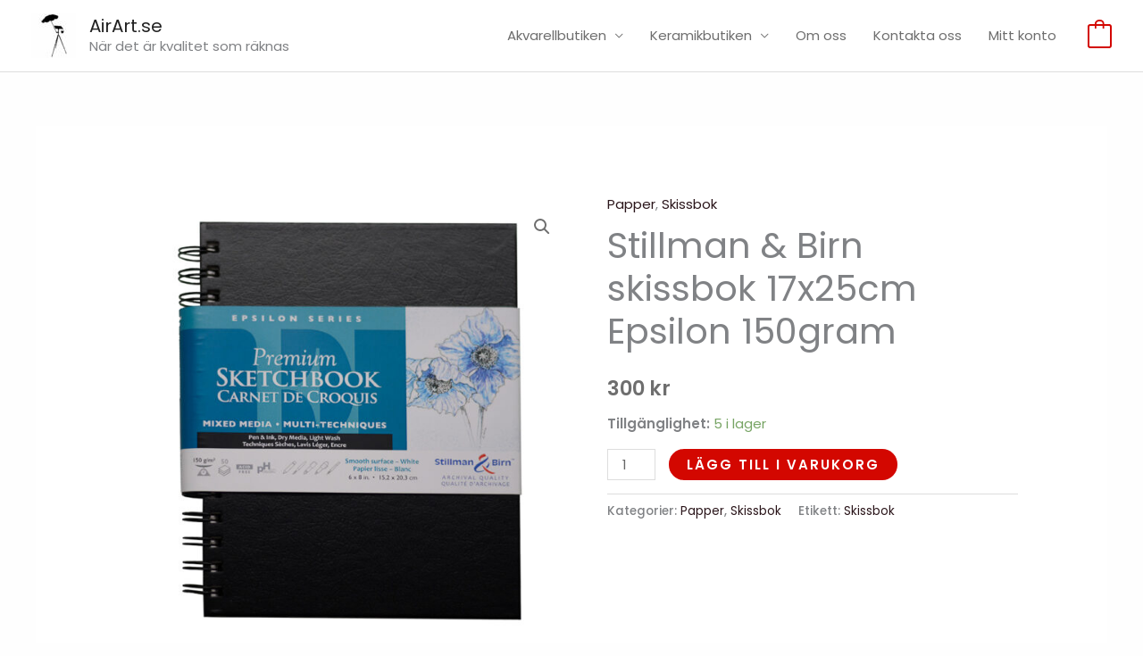

--- FILE ---
content_type: text/html; charset=utf-8
request_url: https://www.google.com/recaptcha/api2/anchor?ar=1&k=6LeWDdQUAAAAAOBXi24h_ca7x6ttzMzWcNyepqX4&co=aHR0cHM6Ly9haXJhcnQuc2U6NDQz&hl=en&v=PoyoqOPhxBO7pBk68S4YbpHZ&size=invisible&anchor-ms=20000&execute-ms=30000&cb=yqx151vjdi96
body_size: 48457
content:
<!DOCTYPE HTML><html dir="ltr" lang="en"><head><meta http-equiv="Content-Type" content="text/html; charset=UTF-8">
<meta http-equiv="X-UA-Compatible" content="IE=edge">
<title>reCAPTCHA</title>
<style type="text/css">
/* cyrillic-ext */
@font-face {
  font-family: 'Roboto';
  font-style: normal;
  font-weight: 400;
  font-stretch: 100%;
  src: url(//fonts.gstatic.com/s/roboto/v48/KFO7CnqEu92Fr1ME7kSn66aGLdTylUAMa3GUBHMdazTgWw.woff2) format('woff2');
  unicode-range: U+0460-052F, U+1C80-1C8A, U+20B4, U+2DE0-2DFF, U+A640-A69F, U+FE2E-FE2F;
}
/* cyrillic */
@font-face {
  font-family: 'Roboto';
  font-style: normal;
  font-weight: 400;
  font-stretch: 100%;
  src: url(//fonts.gstatic.com/s/roboto/v48/KFO7CnqEu92Fr1ME7kSn66aGLdTylUAMa3iUBHMdazTgWw.woff2) format('woff2');
  unicode-range: U+0301, U+0400-045F, U+0490-0491, U+04B0-04B1, U+2116;
}
/* greek-ext */
@font-face {
  font-family: 'Roboto';
  font-style: normal;
  font-weight: 400;
  font-stretch: 100%;
  src: url(//fonts.gstatic.com/s/roboto/v48/KFO7CnqEu92Fr1ME7kSn66aGLdTylUAMa3CUBHMdazTgWw.woff2) format('woff2');
  unicode-range: U+1F00-1FFF;
}
/* greek */
@font-face {
  font-family: 'Roboto';
  font-style: normal;
  font-weight: 400;
  font-stretch: 100%;
  src: url(//fonts.gstatic.com/s/roboto/v48/KFO7CnqEu92Fr1ME7kSn66aGLdTylUAMa3-UBHMdazTgWw.woff2) format('woff2');
  unicode-range: U+0370-0377, U+037A-037F, U+0384-038A, U+038C, U+038E-03A1, U+03A3-03FF;
}
/* math */
@font-face {
  font-family: 'Roboto';
  font-style: normal;
  font-weight: 400;
  font-stretch: 100%;
  src: url(//fonts.gstatic.com/s/roboto/v48/KFO7CnqEu92Fr1ME7kSn66aGLdTylUAMawCUBHMdazTgWw.woff2) format('woff2');
  unicode-range: U+0302-0303, U+0305, U+0307-0308, U+0310, U+0312, U+0315, U+031A, U+0326-0327, U+032C, U+032F-0330, U+0332-0333, U+0338, U+033A, U+0346, U+034D, U+0391-03A1, U+03A3-03A9, U+03B1-03C9, U+03D1, U+03D5-03D6, U+03F0-03F1, U+03F4-03F5, U+2016-2017, U+2034-2038, U+203C, U+2040, U+2043, U+2047, U+2050, U+2057, U+205F, U+2070-2071, U+2074-208E, U+2090-209C, U+20D0-20DC, U+20E1, U+20E5-20EF, U+2100-2112, U+2114-2115, U+2117-2121, U+2123-214F, U+2190, U+2192, U+2194-21AE, U+21B0-21E5, U+21F1-21F2, U+21F4-2211, U+2213-2214, U+2216-22FF, U+2308-230B, U+2310, U+2319, U+231C-2321, U+2336-237A, U+237C, U+2395, U+239B-23B7, U+23D0, U+23DC-23E1, U+2474-2475, U+25AF, U+25B3, U+25B7, U+25BD, U+25C1, U+25CA, U+25CC, U+25FB, U+266D-266F, U+27C0-27FF, U+2900-2AFF, U+2B0E-2B11, U+2B30-2B4C, U+2BFE, U+3030, U+FF5B, U+FF5D, U+1D400-1D7FF, U+1EE00-1EEFF;
}
/* symbols */
@font-face {
  font-family: 'Roboto';
  font-style: normal;
  font-weight: 400;
  font-stretch: 100%;
  src: url(//fonts.gstatic.com/s/roboto/v48/KFO7CnqEu92Fr1ME7kSn66aGLdTylUAMaxKUBHMdazTgWw.woff2) format('woff2');
  unicode-range: U+0001-000C, U+000E-001F, U+007F-009F, U+20DD-20E0, U+20E2-20E4, U+2150-218F, U+2190, U+2192, U+2194-2199, U+21AF, U+21E6-21F0, U+21F3, U+2218-2219, U+2299, U+22C4-22C6, U+2300-243F, U+2440-244A, U+2460-24FF, U+25A0-27BF, U+2800-28FF, U+2921-2922, U+2981, U+29BF, U+29EB, U+2B00-2BFF, U+4DC0-4DFF, U+FFF9-FFFB, U+10140-1018E, U+10190-1019C, U+101A0, U+101D0-101FD, U+102E0-102FB, U+10E60-10E7E, U+1D2C0-1D2D3, U+1D2E0-1D37F, U+1F000-1F0FF, U+1F100-1F1AD, U+1F1E6-1F1FF, U+1F30D-1F30F, U+1F315, U+1F31C, U+1F31E, U+1F320-1F32C, U+1F336, U+1F378, U+1F37D, U+1F382, U+1F393-1F39F, U+1F3A7-1F3A8, U+1F3AC-1F3AF, U+1F3C2, U+1F3C4-1F3C6, U+1F3CA-1F3CE, U+1F3D4-1F3E0, U+1F3ED, U+1F3F1-1F3F3, U+1F3F5-1F3F7, U+1F408, U+1F415, U+1F41F, U+1F426, U+1F43F, U+1F441-1F442, U+1F444, U+1F446-1F449, U+1F44C-1F44E, U+1F453, U+1F46A, U+1F47D, U+1F4A3, U+1F4B0, U+1F4B3, U+1F4B9, U+1F4BB, U+1F4BF, U+1F4C8-1F4CB, U+1F4D6, U+1F4DA, U+1F4DF, U+1F4E3-1F4E6, U+1F4EA-1F4ED, U+1F4F7, U+1F4F9-1F4FB, U+1F4FD-1F4FE, U+1F503, U+1F507-1F50B, U+1F50D, U+1F512-1F513, U+1F53E-1F54A, U+1F54F-1F5FA, U+1F610, U+1F650-1F67F, U+1F687, U+1F68D, U+1F691, U+1F694, U+1F698, U+1F6AD, U+1F6B2, U+1F6B9-1F6BA, U+1F6BC, U+1F6C6-1F6CF, U+1F6D3-1F6D7, U+1F6E0-1F6EA, U+1F6F0-1F6F3, U+1F6F7-1F6FC, U+1F700-1F7FF, U+1F800-1F80B, U+1F810-1F847, U+1F850-1F859, U+1F860-1F887, U+1F890-1F8AD, U+1F8B0-1F8BB, U+1F8C0-1F8C1, U+1F900-1F90B, U+1F93B, U+1F946, U+1F984, U+1F996, U+1F9E9, U+1FA00-1FA6F, U+1FA70-1FA7C, U+1FA80-1FA89, U+1FA8F-1FAC6, U+1FACE-1FADC, U+1FADF-1FAE9, U+1FAF0-1FAF8, U+1FB00-1FBFF;
}
/* vietnamese */
@font-face {
  font-family: 'Roboto';
  font-style: normal;
  font-weight: 400;
  font-stretch: 100%;
  src: url(//fonts.gstatic.com/s/roboto/v48/KFO7CnqEu92Fr1ME7kSn66aGLdTylUAMa3OUBHMdazTgWw.woff2) format('woff2');
  unicode-range: U+0102-0103, U+0110-0111, U+0128-0129, U+0168-0169, U+01A0-01A1, U+01AF-01B0, U+0300-0301, U+0303-0304, U+0308-0309, U+0323, U+0329, U+1EA0-1EF9, U+20AB;
}
/* latin-ext */
@font-face {
  font-family: 'Roboto';
  font-style: normal;
  font-weight: 400;
  font-stretch: 100%;
  src: url(//fonts.gstatic.com/s/roboto/v48/KFO7CnqEu92Fr1ME7kSn66aGLdTylUAMa3KUBHMdazTgWw.woff2) format('woff2');
  unicode-range: U+0100-02BA, U+02BD-02C5, U+02C7-02CC, U+02CE-02D7, U+02DD-02FF, U+0304, U+0308, U+0329, U+1D00-1DBF, U+1E00-1E9F, U+1EF2-1EFF, U+2020, U+20A0-20AB, U+20AD-20C0, U+2113, U+2C60-2C7F, U+A720-A7FF;
}
/* latin */
@font-face {
  font-family: 'Roboto';
  font-style: normal;
  font-weight: 400;
  font-stretch: 100%;
  src: url(//fonts.gstatic.com/s/roboto/v48/KFO7CnqEu92Fr1ME7kSn66aGLdTylUAMa3yUBHMdazQ.woff2) format('woff2');
  unicode-range: U+0000-00FF, U+0131, U+0152-0153, U+02BB-02BC, U+02C6, U+02DA, U+02DC, U+0304, U+0308, U+0329, U+2000-206F, U+20AC, U+2122, U+2191, U+2193, U+2212, U+2215, U+FEFF, U+FFFD;
}
/* cyrillic-ext */
@font-face {
  font-family: 'Roboto';
  font-style: normal;
  font-weight: 500;
  font-stretch: 100%;
  src: url(//fonts.gstatic.com/s/roboto/v48/KFO7CnqEu92Fr1ME7kSn66aGLdTylUAMa3GUBHMdazTgWw.woff2) format('woff2');
  unicode-range: U+0460-052F, U+1C80-1C8A, U+20B4, U+2DE0-2DFF, U+A640-A69F, U+FE2E-FE2F;
}
/* cyrillic */
@font-face {
  font-family: 'Roboto';
  font-style: normal;
  font-weight: 500;
  font-stretch: 100%;
  src: url(//fonts.gstatic.com/s/roboto/v48/KFO7CnqEu92Fr1ME7kSn66aGLdTylUAMa3iUBHMdazTgWw.woff2) format('woff2');
  unicode-range: U+0301, U+0400-045F, U+0490-0491, U+04B0-04B1, U+2116;
}
/* greek-ext */
@font-face {
  font-family: 'Roboto';
  font-style: normal;
  font-weight: 500;
  font-stretch: 100%;
  src: url(//fonts.gstatic.com/s/roboto/v48/KFO7CnqEu92Fr1ME7kSn66aGLdTylUAMa3CUBHMdazTgWw.woff2) format('woff2');
  unicode-range: U+1F00-1FFF;
}
/* greek */
@font-face {
  font-family: 'Roboto';
  font-style: normal;
  font-weight: 500;
  font-stretch: 100%;
  src: url(//fonts.gstatic.com/s/roboto/v48/KFO7CnqEu92Fr1ME7kSn66aGLdTylUAMa3-UBHMdazTgWw.woff2) format('woff2');
  unicode-range: U+0370-0377, U+037A-037F, U+0384-038A, U+038C, U+038E-03A1, U+03A3-03FF;
}
/* math */
@font-face {
  font-family: 'Roboto';
  font-style: normal;
  font-weight: 500;
  font-stretch: 100%;
  src: url(//fonts.gstatic.com/s/roboto/v48/KFO7CnqEu92Fr1ME7kSn66aGLdTylUAMawCUBHMdazTgWw.woff2) format('woff2');
  unicode-range: U+0302-0303, U+0305, U+0307-0308, U+0310, U+0312, U+0315, U+031A, U+0326-0327, U+032C, U+032F-0330, U+0332-0333, U+0338, U+033A, U+0346, U+034D, U+0391-03A1, U+03A3-03A9, U+03B1-03C9, U+03D1, U+03D5-03D6, U+03F0-03F1, U+03F4-03F5, U+2016-2017, U+2034-2038, U+203C, U+2040, U+2043, U+2047, U+2050, U+2057, U+205F, U+2070-2071, U+2074-208E, U+2090-209C, U+20D0-20DC, U+20E1, U+20E5-20EF, U+2100-2112, U+2114-2115, U+2117-2121, U+2123-214F, U+2190, U+2192, U+2194-21AE, U+21B0-21E5, U+21F1-21F2, U+21F4-2211, U+2213-2214, U+2216-22FF, U+2308-230B, U+2310, U+2319, U+231C-2321, U+2336-237A, U+237C, U+2395, U+239B-23B7, U+23D0, U+23DC-23E1, U+2474-2475, U+25AF, U+25B3, U+25B7, U+25BD, U+25C1, U+25CA, U+25CC, U+25FB, U+266D-266F, U+27C0-27FF, U+2900-2AFF, U+2B0E-2B11, U+2B30-2B4C, U+2BFE, U+3030, U+FF5B, U+FF5D, U+1D400-1D7FF, U+1EE00-1EEFF;
}
/* symbols */
@font-face {
  font-family: 'Roboto';
  font-style: normal;
  font-weight: 500;
  font-stretch: 100%;
  src: url(//fonts.gstatic.com/s/roboto/v48/KFO7CnqEu92Fr1ME7kSn66aGLdTylUAMaxKUBHMdazTgWw.woff2) format('woff2');
  unicode-range: U+0001-000C, U+000E-001F, U+007F-009F, U+20DD-20E0, U+20E2-20E4, U+2150-218F, U+2190, U+2192, U+2194-2199, U+21AF, U+21E6-21F0, U+21F3, U+2218-2219, U+2299, U+22C4-22C6, U+2300-243F, U+2440-244A, U+2460-24FF, U+25A0-27BF, U+2800-28FF, U+2921-2922, U+2981, U+29BF, U+29EB, U+2B00-2BFF, U+4DC0-4DFF, U+FFF9-FFFB, U+10140-1018E, U+10190-1019C, U+101A0, U+101D0-101FD, U+102E0-102FB, U+10E60-10E7E, U+1D2C0-1D2D3, U+1D2E0-1D37F, U+1F000-1F0FF, U+1F100-1F1AD, U+1F1E6-1F1FF, U+1F30D-1F30F, U+1F315, U+1F31C, U+1F31E, U+1F320-1F32C, U+1F336, U+1F378, U+1F37D, U+1F382, U+1F393-1F39F, U+1F3A7-1F3A8, U+1F3AC-1F3AF, U+1F3C2, U+1F3C4-1F3C6, U+1F3CA-1F3CE, U+1F3D4-1F3E0, U+1F3ED, U+1F3F1-1F3F3, U+1F3F5-1F3F7, U+1F408, U+1F415, U+1F41F, U+1F426, U+1F43F, U+1F441-1F442, U+1F444, U+1F446-1F449, U+1F44C-1F44E, U+1F453, U+1F46A, U+1F47D, U+1F4A3, U+1F4B0, U+1F4B3, U+1F4B9, U+1F4BB, U+1F4BF, U+1F4C8-1F4CB, U+1F4D6, U+1F4DA, U+1F4DF, U+1F4E3-1F4E6, U+1F4EA-1F4ED, U+1F4F7, U+1F4F9-1F4FB, U+1F4FD-1F4FE, U+1F503, U+1F507-1F50B, U+1F50D, U+1F512-1F513, U+1F53E-1F54A, U+1F54F-1F5FA, U+1F610, U+1F650-1F67F, U+1F687, U+1F68D, U+1F691, U+1F694, U+1F698, U+1F6AD, U+1F6B2, U+1F6B9-1F6BA, U+1F6BC, U+1F6C6-1F6CF, U+1F6D3-1F6D7, U+1F6E0-1F6EA, U+1F6F0-1F6F3, U+1F6F7-1F6FC, U+1F700-1F7FF, U+1F800-1F80B, U+1F810-1F847, U+1F850-1F859, U+1F860-1F887, U+1F890-1F8AD, U+1F8B0-1F8BB, U+1F8C0-1F8C1, U+1F900-1F90B, U+1F93B, U+1F946, U+1F984, U+1F996, U+1F9E9, U+1FA00-1FA6F, U+1FA70-1FA7C, U+1FA80-1FA89, U+1FA8F-1FAC6, U+1FACE-1FADC, U+1FADF-1FAE9, U+1FAF0-1FAF8, U+1FB00-1FBFF;
}
/* vietnamese */
@font-face {
  font-family: 'Roboto';
  font-style: normal;
  font-weight: 500;
  font-stretch: 100%;
  src: url(//fonts.gstatic.com/s/roboto/v48/KFO7CnqEu92Fr1ME7kSn66aGLdTylUAMa3OUBHMdazTgWw.woff2) format('woff2');
  unicode-range: U+0102-0103, U+0110-0111, U+0128-0129, U+0168-0169, U+01A0-01A1, U+01AF-01B0, U+0300-0301, U+0303-0304, U+0308-0309, U+0323, U+0329, U+1EA0-1EF9, U+20AB;
}
/* latin-ext */
@font-face {
  font-family: 'Roboto';
  font-style: normal;
  font-weight: 500;
  font-stretch: 100%;
  src: url(//fonts.gstatic.com/s/roboto/v48/KFO7CnqEu92Fr1ME7kSn66aGLdTylUAMa3KUBHMdazTgWw.woff2) format('woff2');
  unicode-range: U+0100-02BA, U+02BD-02C5, U+02C7-02CC, U+02CE-02D7, U+02DD-02FF, U+0304, U+0308, U+0329, U+1D00-1DBF, U+1E00-1E9F, U+1EF2-1EFF, U+2020, U+20A0-20AB, U+20AD-20C0, U+2113, U+2C60-2C7F, U+A720-A7FF;
}
/* latin */
@font-face {
  font-family: 'Roboto';
  font-style: normal;
  font-weight: 500;
  font-stretch: 100%;
  src: url(//fonts.gstatic.com/s/roboto/v48/KFO7CnqEu92Fr1ME7kSn66aGLdTylUAMa3yUBHMdazQ.woff2) format('woff2');
  unicode-range: U+0000-00FF, U+0131, U+0152-0153, U+02BB-02BC, U+02C6, U+02DA, U+02DC, U+0304, U+0308, U+0329, U+2000-206F, U+20AC, U+2122, U+2191, U+2193, U+2212, U+2215, U+FEFF, U+FFFD;
}
/* cyrillic-ext */
@font-face {
  font-family: 'Roboto';
  font-style: normal;
  font-weight: 900;
  font-stretch: 100%;
  src: url(//fonts.gstatic.com/s/roboto/v48/KFO7CnqEu92Fr1ME7kSn66aGLdTylUAMa3GUBHMdazTgWw.woff2) format('woff2');
  unicode-range: U+0460-052F, U+1C80-1C8A, U+20B4, U+2DE0-2DFF, U+A640-A69F, U+FE2E-FE2F;
}
/* cyrillic */
@font-face {
  font-family: 'Roboto';
  font-style: normal;
  font-weight: 900;
  font-stretch: 100%;
  src: url(//fonts.gstatic.com/s/roboto/v48/KFO7CnqEu92Fr1ME7kSn66aGLdTylUAMa3iUBHMdazTgWw.woff2) format('woff2');
  unicode-range: U+0301, U+0400-045F, U+0490-0491, U+04B0-04B1, U+2116;
}
/* greek-ext */
@font-face {
  font-family: 'Roboto';
  font-style: normal;
  font-weight: 900;
  font-stretch: 100%;
  src: url(//fonts.gstatic.com/s/roboto/v48/KFO7CnqEu92Fr1ME7kSn66aGLdTylUAMa3CUBHMdazTgWw.woff2) format('woff2');
  unicode-range: U+1F00-1FFF;
}
/* greek */
@font-face {
  font-family: 'Roboto';
  font-style: normal;
  font-weight: 900;
  font-stretch: 100%;
  src: url(//fonts.gstatic.com/s/roboto/v48/KFO7CnqEu92Fr1ME7kSn66aGLdTylUAMa3-UBHMdazTgWw.woff2) format('woff2');
  unicode-range: U+0370-0377, U+037A-037F, U+0384-038A, U+038C, U+038E-03A1, U+03A3-03FF;
}
/* math */
@font-face {
  font-family: 'Roboto';
  font-style: normal;
  font-weight: 900;
  font-stretch: 100%;
  src: url(//fonts.gstatic.com/s/roboto/v48/KFO7CnqEu92Fr1ME7kSn66aGLdTylUAMawCUBHMdazTgWw.woff2) format('woff2');
  unicode-range: U+0302-0303, U+0305, U+0307-0308, U+0310, U+0312, U+0315, U+031A, U+0326-0327, U+032C, U+032F-0330, U+0332-0333, U+0338, U+033A, U+0346, U+034D, U+0391-03A1, U+03A3-03A9, U+03B1-03C9, U+03D1, U+03D5-03D6, U+03F0-03F1, U+03F4-03F5, U+2016-2017, U+2034-2038, U+203C, U+2040, U+2043, U+2047, U+2050, U+2057, U+205F, U+2070-2071, U+2074-208E, U+2090-209C, U+20D0-20DC, U+20E1, U+20E5-20EF, U+2100-2112, U+2114-2115, U+2117-2121, U+2123-214F, U+2190, U+2192, U+2194-21AE, U+21B0-21E5, U+21F1-21F2, U+21F4-2211, U+2213-2214, U+2216-22FF, U+2308-230B, U+2310, U+2319, U+231C-2321, U+2336-237A, U+237C, U+2395, U+239B-23B7, U+23D0, U+23DC-23E1, U+2474-2475, U+25AF, U+25B3, U+25B7, U+25BD, U+25C1, U+25CA, U+25CC, U+25FB, U+266D-266F, U+27C0-27FF, U+2900-2AFF, U+2B0E-2B11, U+2B30-2B4C, U+2BFE, U+3030, U+FF5B, U+FF5D, U+1D400-1D7FF, U+1EE00-1EEFF;
}
/* symbols */
@font-face {
  font-family: 'Roboto';
  font-style: normal;
  font-weight: 900;
  font-stretch: 100%;
  src: url(//fonts.gstatic.com/s/roboto/v48/KFO7CnqEu92Fr1ME7kSn66aGLdTylUAMaxKUBHMdazTgWw.woff2) format('woff2');
  unicode-range: U+0001-000C, U+000E-001F, U+007F-009F, U+20DD-20E0, U+20E2-20E4, U+2150-218F, U+2190, U+2192, U+2194-2199, U+21AF, U+21E6-21F0, U+21F3, U+2218-2219, U+2299, U+22C4-22C6, U+2300-243F, U+2440-244A, U+2460-24FF, U+25A0-27BF, U+2800-28FF, U+2921-2922, U+2981, U+29BF, U+29EB, U+2B00-2BFF, U+4DC0-4DFF, U+FFF9-FFFB, U+10140-1018E, U+10190-1019C, U+101A0, U+101D0-101FD, U+102E0-102FB, U+10E60-10E7E, U+1D2C0-1D2D3, U+1D2E0-1D37F, U+1F000-1F0FF, U+1F100-1F1AD, U+1F1E6-1F1FF, U+1F30D-1F30F, U+1F315, U+1F31C, U+1F31E, U+1F320-1F32C, U+1F336, U+1F378, U+1F37D, U+1F382, U+1F393-1F39F, U+1F3A7-1F3A8, U+1F3AC-1F3AF, U+1F3C2, U+1F3C4-1F3C6, U+1F3CA-1F3CE, U+1F3D4-1F3E0, U+1F3ED, U+1F3F1-1F3F3, U+1F3F5-1F3F7, U+1F408, U+1F415, U+1F41F, U+1F426, U+1F43F, U+1F441-1F442, U+1F444, U+1F446-1F449, U+1F44C-1F44E, U+1F453, U+1F46A, U+1F47D, U+1F4A3, U+1F4B0, U+1F4B3, U+1F4B9, U+1F4BB, U+1F4BF, U+1F4C8-1F4CB, U+1F4D6, U+1F4DA, U+1F4DF, U+1F4E3-1F4E6, U+1F4EA-1F4ED, U+1F4F7, U+1F4F9-1F4FB, U+1F4FD-1F4FE, U+1F503, U+1F507-1F50B, U+1F50D, U+1F512-1F513, U+1F53E-1F54A, U+1F54F-1F5FA, U+1F610, U+1F650-1F67F, U+1F687, U+1F68D, U+1F691, U+1F694, U+1F698, U+1F6AD, U+1F6B2, U+1F6B9-1F6BA, U+1F6BC, U+1F6C6-1F6CF, U+1F6D3-1F6D7, U+1F6E0-1F6EA, U+1F6F0-1F6F3, U+1F6F7-1F6FC, U+1F700-1F7FF, U+1F800-1F80B, U+1F810-1F847, U+1F850-1F859, U+1F860-1F887, U+1F890-1F8AD, U+1F8B0-1F8BB, U+1F8C0-1F8C1, U+1F900-1F90B, U+1F93B, U+1F946, U+1F984, U+1F996, U+1F9E9, U+1FA00-1FA6F, U+1FA70-1FA7C, U+1FA80-1FA89, U+1FA8F-1FAC6, U+1FACE-1FADC, U+1FADF-1FAE9, U+1FAF0-1FAF8, U+1FB00-1FBFF;
}
/* vietnamese */
@font-face {
  font-family: 'Roboto';
  font-style: normal;
  font-weight: 900;
  font-stretch: 100%;
  src: url(//fonts.gstatic.com/s/roboto/v48/KFO7CnqEu92Fr1ME7kSn66aGLdTylUAMa3OUBHMdazTgWw.woff2) format('woff2');
  unicode-range: U+0102-0103, U+0110-0111, U+0128-0129, U+0168-0169, U+01A0-01A1, U+01AF-01B0, U+0300-0301, U+0303-0304, U+0308-0309, U+0323, U+0329, U+1EA0-1EF9, U+20AB;
}
/* latin-ext */
@font-face {
  font-family: 'Roboto';
  font-style: normal;
  font-weight: 900;
  font-stretch: 100%;
  src: url(//fonts.gstatic.com/s/roboto/v48/KFO7CnqEu92Fr1ME7kSn66aGLdTylUAMa3KUBHMdazTgWw.woff2) format('woff2');
  unicode-range: U+0100-02BA, U+02BD-02C5, U+02C7-02CC, U+02CE-02D7, U+02DD-02FF, U+0304, U+0308, U+0329, U+1D00-1DBF, U+1E00-1E9F, U+1EF2-1EFF, U+2020, U+20A0-20AB, U+20AD-20C0, U+2113, U+2C60-2C7F, U+A720-A7FF;
}
/* latin */
@font-face {
  font-family: 'Roboto';
  font-style: normal;
  font-weight: 900;
  font-stretch: 100%;
  src: url(//fonts.gstatic.com/s/roboto/v48/KFO7CnqEu92Fr1ME7kSn66aGLdTylUAMa3yUBHMdazQ.woff2) format('woff2');
  unicode-range: U+0000-00FF, U+0131, U+0152-0153, U+02BB-02BC, U+02C6, U+02DA, U+02DC, U+0304, U+0308, U+0329, U+2000-206F, U+20AC, U+2122, U+2191, U+2193, U+2212, U+2215, U+FEFF, U+FFFD;
}

</style>
<link rel="stylesheet" type="text/css" href="https://www.gstatic.com/recaptcha/releases/PoyoqOPhxBO7pBk68S4YbpHZ/styles__ltr.css">
<script nonce="1--qSwbbBlD-9p3GEL4Dzg" type="text/javascript">window['__recaptcha_api'] = 'https://www.google.com/recaptcha/api2/';</script>
<script type="text/javascript" src="https://www.gstatic.com/recaptcha/releases/PoyoqOPhxBO7pBk68S4YbpHZ/recaptcha__en.js" nonce="1--qSwbbBlD-9p3GEL4Dzg">
      
    </script></head>
<body><div id="rc-anchor-alert" class="rc-anchor-alert"></div>
<input type="hidden" id="recaptcha-token" value="[base64]">
<script type="text/javascript" nonce="1--qSwbbBlD-9p3GEL4Dzg">
      recaptcha.anchor.Main.init("[\x22ainput\x22,[\x22bgdata\x22,\x22\x22,\[base64]/[base64]/[base64]/[base64]/[base64]/UltsKytdPUU6KEU8MjA0OD9SW2wrK109RT4+NnwxOTI6KChFJjY0NTEyKT09NTUyOTYmJk0rMTxjLmxlbmd0aCYmKGMuY2hhckNvZGVBdChNKzEpJjY0NTEyKT09NTYzMjA/[base64]/[base64]/[base64]/[base64]/[base64]/[base64]/[base64]\x22,\[base64]\x22,\x22wpcnwoHDtMOCwpzDnMK3dMK/BCVraUlfW8Oaw5lPw4YWwpMqwoLCpyIuRVxKZ8KIO8K1Wm7CksOGcENQwpHCscO1wobCgmHDvEPCmsOhwrDCkMKFw4MXwqnDj8Oew7HCihtmBcKqwrbDvcKbw7Y0aMOQw53ChcOQwrYZEMOtOwjCt18EwojCp8ORAn/Duy19w7JvdB9oaWjChsOaXCMrw4l2wpMBfiBdQlsqw4jDpsK4wqF/[base64]/DvcOJdcOnw5TDjAfClcO1wrcGGsO/GTTCksOhLGZgHcOXw7TCmQzDoMOKBE4TwpnDumbCkMOswrzDq8O6fxbDh8Kmwq7CvHvChlwcw6rDi8Kpwroyw5gEwqzCrsKHwoLDrVfDoMKDwpnDn39Rwqhpw50Rw5nDusK4UMKBw58JGMOMX8KUaA/CjMKawroTw7fCsC3CmDowYgzCnhMhwoLDgCw7dyfCpi7Cp8ODSsK7wo8aRBzDh8KnB0I5w6DCnsOew4TCtMKARMOwwpFxJlvCucOzRGMyw7nCrl7ChcKww4jDvWzDgm/Cg8KhaE1yO8Kkw5YeBnDDmcK6wr4rCmDCvsKQaMKQDjEYDsK/[base64]/wphJSDJ2UE5FwoMlw5vDusK+K8KOwojDkE/CgMOcNMOew51Zw5ENw78SbExOTBvDsBFGYsKkwpFCdjzDhcOtYk9+w5lhQcO3OMO0ZxQew7MxIcOMw5bClsK7dw/Cg8O+MGwzw4MqQy18dsK+wqLCi0pjPMOZw5zCrMKVwoHDkhXChcOHw4/DlMOdWcOGwoXDvsOIHsKewrvDoMOXw4ASe8O/wqwZw7rCtCxIwroCw5scwr8/WAXCjy1Lw78sRMOfZsOjR8KVw6ZUA8KcUMKQw67Ck8OJZ8KDw7XCuSEdbinCpGfDmxbChcKhwoFawpo4woEvKcK3wrJCw5ViSmfCo8OFwpDCmsOIwpjDk8OowoXDo1bCqsKDw7N+w5Qpw77DskTChSbCjX4mdcOUw4xFw4rDkjrDjWLChQ1xNhzCjBrDomU/w6UybXbCnsONw53DmcOTwpkwJ8OOJcOWEcOrR8OiwoUdw6YfJMO5w6E1wqfDnnIuEMOBDcOER8KAAjHChcKeEkbClsKHwo7Ci2rDuk0SdsOGwq/CsR4xSQRfwojCkcOOwo41w4M0wp7CtgYaw6nDl8OewqIEMGbDiMKjOWosN0jDqsKpw70kw5smPMKibUrCuhEmU8Ktw5bDgElmeh0nw4/[base64]/DnEwYw7ITcnTCvD8FwrfDmD3Dh2ZXwqDCuF/DglrCj8KTwr9YMMOMFMKFw43Dt8Kea3oqw6HDqMO+CikJUcO/Mz7CqhIJw7/Dq25Ze8KHwo50EnDDoX9swpfDtMOswpYMwrxTw7PDmMK6wpkXK1fDp0FmwoBLwoPCssKKTcOqw7/DgMOrVAtPw5J7KsKaBEnDtXpKb0jCpsKmWkXDqsK+w7zCkghfwrzCucOkwoUEw4fCuMOIw57CvMKbOsOvZ013VcOgwoY0Xn7CnMOIwpHCrWnCvsOMw6jChMOYTAp8SxbCggDDiMOeOCrDimPClC7DrcKSw6xEw54vw5fCuMOvw4XCmcKnI0rDjsKiw6sEKiI/wq02GsOQE8KzCsKtwqBywp3DtMOtw7J3VcKMwprDmwgJwq7Dp8OTccKfwqwYVsObRcKDKcOMQ8Opw4bDjlbDoMKKJMK5cj/CjC3Ds3oJwqNSw67DvlbCpljCjMK9eMObVDjDicOTDMKSf8OyOy7Cj8OZwoDDkGFMO8OHGMKKw5DDvhbDscOHwr/CpcK1YMKRw6bClsOiw4vDsj41MsKAWcOdKB8+TMOGQgzDrhDDoMKsR8K6ZsKewqHCiMKMAiTCuMKuwpjCrRN8w7PCrX45ZsOOYQtlwqvDnCDDk8KGw6HCrMOMw7gGA8OhwoXCj8KDOcOfwo0BwqvDiMKwwoDCtcKUPDATwoVET1/Dm1jCnVbCghLDpWjDjcOyeFYVw4TCpFrDiHwATTXCvcONOcOawrvCkcKXMMOzw7PDjcOMw7pmWnYSRmAzTSwQw5fDv8OLwpvDikYURRATwobCsDRKeMOEb2hJasODdn0fWArCh8OJwpEjGF7Dk0LDsFbCk8OWUMONw6ISR8OCw6TDmlrClwfCmSzDp8K0IkU/woFJw53CpXzDtzMBw4FpJHcTJMKxc8Ozw5rCv8ONRXfDqMK3RcOlwpIrccKpw7l3w7/[base64]/ChMOhKcOOXxrCjMO9L0zCusOPAMO8w6TDp2rCu8O7w5bDqVTCvQPDuE7DtRl0wr8aw6lnVsOFw6duQBZRw77DkTzDscKWR8KaGyvDuMKDw5jDokIQwqYxY8O8w7M3w5oGBcKCYcOQwp9/IUEEFcKbw7dVU8OYw7DDv8OBSMKTHsOSwrvCnD4qeyIVw4Z/fnPDtQXCpUF6wpHDtUJzdMOzw5HDksO7wrJVw5rDg21DCsOLf8KGwr1Gw5zCosOTwqrCpcKow7HCrMKMbW/DijN5esKpRVB6dsOtO8K0wpbDh8OtbxHCgH7DhV7CtR1Pw5Raw58FEMObwr7DtEYjOF5Dw5N5Yzlvwp7CrnlFw4gGw6BxwrlUAsO2YHEpwprDp17CmMOlwrTCq8OAw5dAITbCin4jwqvClcO6wo4zwqYHwpTCuE/DmlbCn8OUXsKjw7IxPhhrV8ORTcKqQhhucHNQQsOmN8OLCcOKw7ZWFVtBwo3CqsODf8OtA8OuwrLCjMKlw6LCvGLDi3srLMKnRcK9BsOuVcOeB8KFwoMVwrxPwpPDj8OrYTBHfsKhw4zCh3DDuH5JOsK/QQkpEgnDp0saO2vDmiTDrsOsw4TCkFBMwrDCoQcjeEg8esO/woM7w49Gwr5FfmbChmAFwqtHeXvCri/Dsj/CtMK8w7jCvyIzCcOew5XCl8OyKXVMWHZjw5Yld8O5w5/CmH9Sw5ViXVMqw518w4XCnxkoZDVyw5pvL8OXBMK2w5nDocOIwqQnw6vCplPCpMOYwpUWfMK6wrB0wr57CVNXw6YXbsKjRyjDt8OmJcOXfMK2JcKHE8OYczrCo8OJP8OSw7IbPBYpwozCuHzDhC3Dp8OgJz/CsUMuwqMKCMKmw40tw7NmPsKMIcOFVho/b1Axw7hpw6zDrjLDuEQxw53CkMOrRyE0DMKiwp/[base64]/Cnj8Lwp5VwosLWMKxwpF7wonDvMOZwpI4XkzCmlTCp8KsSETCtMOlE1PCjsKKwoMDeUsSMx1Ew64Ta8OVKGZFNW8ZJcOzccK2w6cUNSbDgUgLw44hwqFAw6jCjzLCuMOVR1cQIsK/M3FIOW7Dngxyb8K8w6ctJ8KcVkrCrx8QLAPDo8ODw5bDp8OJw77CjnDDnsKeFR7CpsO8w77DicKMw4NvN3Uiw7V/GcKXwr5jw4kUdMKoMgbCvMK0w4zDh8KUwoDDsFEhw4s6OcOMw4vDjRPDscOPDcO8w6x5w6MEwp5tw5d/[base64]/CpsKEC1l0w6jDjQIEVwzCqMOQw6pHwppyFi4udcKXwpTDrFjCncOyaMKFBcKTP8OgP2jCrsKww53DjwAZw4rDmsKBwqTDhzNgwrDCksO/wqV3w41Dw43Dll9eC3DCkcOXZMKPw6xBw7HDpxfCsH9Ow75Yw6zCgxHDr3tBL8O2PXHClsKYCTHCpiQSfcOYwovDl8K2TsKIB2p4wr1cIsK9w5jCtsKuw6LDn8KZXAMfwrPCpSxWIcOKw5LChCkiGH/DnsKTwqgsw6HDvURkPsK/wpHCnRvDjxcRwoHDnMO8w5bCmsOrw70/UMO4fAE4eMOtcH9oHzZ7w6jDiytswqNMwphnwpfCmCNRwrDCiAgawqJLwrp5XALDjcKSwrVrw4txMQdLw5Nnw67Cm8KLNxhtVm/DgVXDl8KBwqTDgRECw5w5wofDrTbDh8KXw5PChHZPw5d/w6Mec8KnwqPDtRrDrF0yTVVbwpTCghTDnQ/CmSF7wo3CiCzDt2tqw7M9w4fDgR7CmMKKKsKPwpjDn8ORwrE3Om9fw4tFD8KgwozCvmfCk8Kaw401w6bChsKww6fDui9Aw5DClSRlIMO/DypEwoDDiMOlw5PDtTkDUsO6YcO9w4FcFMOlGmtiwqUKfMKFw7Ryw50Bw5nCg2wbwq7Ds8KIw4zCu8OHCF0GIsKyHg/CoDDDqhdTw6fCn8K1woXCuSXDqMK8eibDvsKNw7jCr8OoQVbCr1/Cog4ow77Dp8OiJsKJW8OYw7JxwrfCn8Oew6UEwqLCncOFw4vDgjTCu0VFf8O2woMKLkbCgMKXwpfDncOlwq3Ci3nCjsObwpzCnjnDv8KQw4HCnsK/wqlSSRhVBcO9wqUBwrxjKcO0Ix40VcKLJHXCmcKYM8KJw67CvnjCuhFGZjhNwqHDqnIxS3vDt8KDEnrCjcOIw598ZmrDuwjCjsOdw55Hwr/DmMOEYlrDjcOkw4FRQ8KuwqzCssOlOwEjC0nDn3QGwqRnOMKcOsOqw702wr4Mwr/CrsODEcOuw6Nmw5HDisOEwqkNw53DkU/DpcOVT30pwq7Cp2NhL8KxTcOcwpvDrsOPw6jDrWXCksK8XGwSw6/DonHCimbDrDLDm8KBwoFvwqTCp8Oywr4MYGtVGMOAE3oZw4jDtglRV0ZPfMOMBMO2wonCrD8RwoDDtRx8w5nDmMOXwqdcwqrCrjXCmlDCr8KlbcKWM8O3w5Ycwr9pwoXCt8O5IXxRcxnDj8K/wocBw67CrB5tw7R7L8OHwofDh8KOLcKowqjDkcKEw4oSw5ZvEnpJwrQwGyHCiUjDncOfGnHCsknDoTN9J8O/[base64]/DisOiw7x5JDdowpDDvsOuw6cWEx53wqrChD3CssKuUcKYw4HDsEZ3wro9w5w3wqbCosKew7xcdFbDkTzDtQrCnMKPV8K+woY2w6LDucO3HBrDq0HCpG/CtX7Ch8OnUMOLbMK9aX/DgMKlw4HDnMONDcKzw5XDosK6SMKxMsOgLMOQwpwAUMOuEsO6w7fDj8KbwqApwqxEwrpQw6Alw7zDrMKpw77CkcOQaiU3HClPd0BWwokAw6/DlsOKw6nCiG/Ck8OpKBERwp4PDnE6woF+VErDnh3Chzt2wrwrw69Owrdow5gFworCjBNeW8O1w6zDlwNqwrHCq0HDiMKRW8K6wpHCkcKbwrPDrcKYw4rDhhHCh1Bww4/CgglcTcOnwoUEwoDCvy7ClsKpQsOKwonDh8OhZsKNw5lqMRLDu8OFVS90OxdLMUtWGEfDisOncWoFw79rw6wFNDtGw4fDpcOlERd9TsKUWlxfa3IQZcOeJcO0U8KsWcKww79awpdXwr0dw7g1w5RGPxQrHyMnwrsVexrDgMKRw6l7w5/[base64]/CpsKew63CnEB+N8KUw7Z0wpTCqcKAWcOuABfCtwfCjibDqUELGsKQeyTClcOrwo80w4MlQ8KcwojChxjDtcKxCFzDrHAGBMOkdcKeaTvCiiLCs3DDpG9uesOIw6/DhhR1P2B+fxhtfGp3w4tkMRfDnE/DrMKgw73ChWoNbEDCvBYiPX3CrMOrw7MCFMKPUFgbwrJPa1N+w4fDp8Odw4nCjTgnwodfdzsgwqR2wp/CuiVcwqdyI8Kvwq3CvsOQwqQXw4RMMsOvwrjDvsKvF8OUwqzDk3XDjCXCu8OkwrzCmgxpMCZ6wq3DqHnDscKUBQzCvgZqw6jDuTvCoy0lw5VYwpjDgMOQw5xqwqrCjFXDvcOTwo8XOyczwr8EOMKxw5HDmm7DokjDii7ClsO/wqRwwpHDnMKRwonCnwcyXMO3wovDqcKrwrIAc2TCqsOJw6IRBMO6wrrCtcONw4PCsMKYw7DDmE/CmMKpwow6w4hxw5hHBsOPU8OVwodEJcOBwpTCu8Otw6gmcBwyWTjDiljDp27DjVPCi1oKVMK5MMORIsOBQwZ9w64/PRfCpC3CucOzPMKyw7vCq3puwrVMBMOzL8KYwpJFT8KrWcKZIzhsw5RSXyddUsOTw4DCnxTCtW56w4zDh8OcScOBw5jCggHCocKvPMOWPCQoPMOQUBh4wroqw7wPw5lyw7QXw7ZmRcOKwq4Zw7bDv8KPw6E/w6nDlTEAXcKwLMOXKsOMwpnDs08WEsK+bMKDBWjCgkjDpHjDn15scHXCtikuw5rDl1jCj2kRR8Kaw7/Dk8Ofw6HCgBh9RsO2LjMHw4B/w6zCkS/Cn8K3w70bw4HDi8ONVsOUCMOmasK5VcOVwrAhUcO4PzUQecKww6nChcOgwr/CucK2w4HCqsO5HEtEKlLCrcOTEW5vWgA8HxV7w5TCi8K1R1fCkMOrADTCv1lswoAFw67Cq8K6w5luCsOjw7ktUh/Ci8O1w4RdKRPDpydRwrDDicKqw4nChR7Dv0DDrMOFwrwxw6x4Qhs4w6rCuFbCj8K2wqhHw7/Ct8OqTcO7wpdLwoRtwpLDrDXDtcOwMirDnMOcwpHDnMOABcO1w5dKwrddTQ4BbiUiDT7DgHZOwpx9w5HDj8Kiw5nDqsOlK8Oowp0CccO9AsK5w4XChVcVOxzCpHTDhmDDq8KUw7/[base64]/DlGcOQMK3w7jDiUZww4JzKsOSw7kNWcOwDSUow7IzTMOMOj0vw4ERw4FNwqNAYyRXSBjDusOjcTrCiw8Gw7TDjsKdw4PDnmzDkkfCrMKXw4Mcw4PDondIGMOmw60Kw4LCjA7DshnDi8OLwq7CgQXCn8OgwpzDp0/DmsODwqrCjMKkwqbDtRkGWcOSw6Iuw7vCpsOuVWvCqMKTCH7DrCTDuTUEwo/DhjDDmkvDt8KfMELDksKXw4c2Z8KcDC46MRfDu2w2wr14BRfDmx7Di8Oow7oiwo96w6drMMOGwqx7EMKowq0GVmIYw5LDvMOMCMOtMhIXwo9IR8K1wrxaNwx/w5XDn8Khw5BuT3fDmMOtGcOZw4XCqsKMw7TDsGHCjsK2XAbDulTCi0zDmixWHsKvwobClx3Chng/Yw7DqzIbw6LDjcOwGXcXw4xzwpEawrTDi8OZw60hwpITwq/DgsKhG8KvAsKZEsOvwqHDp8KZw6Y6H8K0dVhfw7/CrsK4R1NyPVk/OkFHw6nDkVsXHwsMUWPDmxDDgQ3Cs1RLwqzDoGhUw4jClAbCgsODw7RGQQ89QsKfJlvDosKpwokrVBfCinZqw6jCjsKlV8Odai/CnSVPw7c+wqYcNcKnC8Osw7zCnsOlwop/[base64]/Cl8OXaUHDgl3CucKResO6KXEhYcO7wrRofcOWMyHDs8OCIMKtw4ZSwpsdWmLDrMOyVMK+C3DClsK5w7MKw4YQw6vCosOmw7E8ZV04TsKDwrQXHcOZwrQ7wqdTwr9jLcO/XlHDiMOwAMKFRsOeMAfCu8OvwpbCjcOLQEpow6TDnhkpHC3CjXnDiAo/wrXDjg/CthlyK3/CjWRvwpXDg8OAw7PDuyJsw7rDpMOXw5LClgYTHcKPw7tJwrNAGsOtAl/CgsObMcKzCHfCjsKpwpcSwpMuMsKEwpXCpzcAw6nDg8OgACXCrxoTw69iw5bDvcOXw7YRwp7CjHAqw5kcw61Cdn7CpsOGEMOwFMONN8KJU8KNIH9cdw5kYV7CiMOAw6zClFNVwrRgwqTDtMOxKsKiwoXCjyYCw7tcYmDDiw3DhwZxw5A/NiLDgxcQw7djwqJRCcKuT1J0w6EKSMOrF24Hw6w7w4HDjX8Uw7kPw492w73CnisWVU1ZI8O6F8KrC8OoIGARR8K6wqTCs8Kiw4ZjFsK0JMKzw7/DssOsdcOrw5XDjF9NAMKWXEs2XcO3woV1ZHnDkcKHwqB0ZWlWw7R/b8Oewrt/ZsO6woXCrHosRUoQw4oNwrYcD2IMWMOeZ8K5JQrDpcOdwo/CoxlOAMKLZUMVwovCmMKiPMK9cMKlwoZxwonCvxEGwopnc03CvlwBw4EJDmTCrMO5SzFjOm7DscOmbn7Cgj3Duxl0QCl9wqHDtXvCmWxXwqvDvR8xwrMnwr02WcOlw5x/L2HDncKaw69cCgY/HMObw7DCsEcQKSfDtg7CqcKEwosrw6TDgxvCksOSf8Orwq7CnsO7w51Cw4kaw5/[base64]/DjFxPw6YlHcKGU8O/Xg5IDcK1w4PCocOkMBlHahA6wrrCjCrCrxzDhMOmd2sKAcKOPcOpwpBcNMOtw6zCojHDmTfClSzCrV9DwodIZEFew63Cq8KoNB/DoMOsw6PCgm9pwo4lw4nDnhbCksKOEcODwo3Dk8KHw4fCqHXDhMOhwpJvHA7DoMKBwpnDkA9fw4hqHhzDghdzRsOTw5HDilsBw69eJwvCpsKec2B4VHsEw6DCtcOvQB7DkwRVwogKw6fCuMO4RcKJDsKaw5hVw60TNMK4wrTDr8K/SRXDkHbDqxh3w7bCmjB2IcK5Tip5BFZSwq/DpMKuO0RPWQ3CgMK2wpJfw7bCqsO6O8O1Z8Kuw7LCoCtrEHXDhggVwpwxw7DCgcOkVWl3w63Cvlp0w5/[base64]/[base64]/w4s1w7fDm8OyOcOTw4/[base64]/VGBKOMO9dMOHw4dDwqRkw7zDjsK9D8KYwrB4NwosW8KGw6dfNBAkSEQ3wp7DqcO4EcKaF8OsPBbDmAHClcOAM8KKFGVRw6vDtcOWa8Kkwp13HcKYIT/DssOQwoDCrmvDpGtCw4PCq8KNw6o4Qw5NDcOJejLClR/Chms+wpLDi8OLwojDvBrDii1wPCNlbcKjwpITNcOvw6J7wpx/O8KvwrzDjMKhw4RkwpLCvV8TVQzCs8K/wp9EW8KDwqfDuMOSwq/[base64]/DuVbDvBrCqXrCnEjDsHkHw6kNVyzCrcKNw4PCisKDwoBjHm7DjsKSw7nDg2tpfsKCw6/Ctxpkwp1pXGJ2woEjBjLDhGAqwq4CMXdmwoPCmWppwrZeCsKHdAPCvUzCnsOSw53DhcKBbMOvwrA+wr/DosKjwrdnIMODwr7CnsOJJsKzdT/[base64]/[base64]/Do2bCm17CrsKww5jDvGhDw7vDsF9bN8Oww6/[base64]/[base64]/P8KyBsOmO0TCpsKRSB0vV8OTXEJQExPDl8OdwqvCskHDncKOw7AowoAbwpgKw5E8QnTCtMOANcK2OsOWPcO/a8KJwr0Mw4x9NRcETQgUw7HDik3DokRbwoPCscO5MTsbNVHDpcKkHRd8OsKzNDPCkMKDHh88wrluw63DgcOFVlLCixnDp8KnwofCtMKIAg7CqnXDrFfCmcOmOGHDmgdZDRfCqysBw4rDqMOLazLDphoEwoLCjMKaw4/CrsK7QnQUIAIvB8Kcw6BAOcOxBkV+w6Z4w4/ChS/Cg8OPw7YEdX1GwoB1w4FEw7fDuR3CssO0wrsfwrk1w53DrmxdClPDmibCoDR7I1coUcKtwpBFZcO8woPCucKfPMO5wqPCrMOUGQhbBXTDvcOyw6owbBXDulkcHCwYNMO7IALCvcKCw5offjlpKS3CuMKmKMKoG8KQwqbDtsO+G1LDkG/DmxMSw63Di8OvS2bCo3dbTEzDpgIBw4MlF8OrJDjDohHDusONW2oqGHvCuQcow7JAYHsEw4xCwr8aQE3DhcORwqDClDIAZsKTHsKRecKyTnouP8KVHMK2wr4Kw6DCpxNaFiLCkSEWBsOWfnp+ID4tH3YnChTColHDg2vDkiQmwrsEwrBDRMKtFlseLMKZw5rCoMO/[base64]/DmcO/w53DoMK/woQ3w5zCuHjDvcKjEcKJw5rCg8OawrTCs2vChntpLlTCnTF1w7EGw67CjQvDvMKHw5HDvGYJMcKfw7DDi8KuKMOAwqwAwpHDm8OMw6zCjsO0woLDrcOmGgMkZiMgw6s+CsOHc8KJcREBRhVfwoHDvsKUwp8gwqvDiAFUw4YfwqPCuQ3CrQF5wq3DjA/CnMKqSSxAXj/[base64]/TFvDpsOzLCkbwo/DrATCjMKTw4ZRczTCgsOYdmXCrcOZAHM9XcOod8Ohw64RGHDDqsOvwq3DsCzCnsKoZsKkYMO8Z8OcU3QTEMKFw7fDgQoMw5hJWlbDqzTDsj7CucOsKgofw4jDjMODwqjCuMK8wrUhwqk+w4YEw6F0wqECw5nDqsKFw7B/woNgb1jDi8KmwqM4woBGw7tAJMOvD8Kaw5fClMOOw7UVIkrDicOrw5/CuyTDjsKEw67CjMO4wpkhVcOrSsKqZcOyXMKqwpw8b8OLVyBQw4fCmSYzw58Yw6bDux3CnMKPfsKJEynDh8KQw5zDhAlbwoYiNBp5w6kYXMKbL8OPw4VODyNlwqVsOxjDp2czbMKdcxYqfMKRw4zCrRhlZMK+BMKXdMK5IynDmAjDgsO4w5vDmsKtwr/DrMKibMK7wq1eRsKBw7p6wrHChiQPwoFJw7PDkSrCsh42SMOWK8KXcw10w5AfOcKwT8OCST0oEXDDhl7Dk0rDhUzDu8OAVsKLwpjDpD4kwq8kTMKULyTCoMOMw5x/ZFYww5wyw655RMOHwqAXKlPDtzsdwoJpw7cxVWcHw7jDs8OMRVPCiSfCqMKuRMK+McK1OVNHLcKOw6TChMKDwp9CRMKYw5NvAiwTZXjDo8KmwqlDwo1lKMOhw5AEIX92HADDjzd5wqHCpMK/w6DDnWFpw78jZjPCl8KPPQN6wq/DscK2Vj5EK2zDqsOew7sYw7bDnMKVIVc4w4FufMOvWMK6exnDoS1Lwqhtw7jDvMOgJsOOSyo/w7fCrH9Yw7HDoMOjwqPCrn8LUg3Ci8K3w6lhFn1TH8KTUCNJw4VtwqAmWUnDtMOhXsO/wpxZwrZqwr0hwop6wpYSwrTCtWnCrzgoNMKTWB8+eMKRIMOoPFLCl2s2c15hBV0QMMKxwo42w7QEwofDrMKiCsKNHcOYw4XCqsOGdG/DrsKPw6LDigEGwq1ow7vCrMKPM8K2BcOEGiBfwoFtfsOmFlQ5wrzDsBzDsF5CwrR7AQ/[base64]/DncOgN8OENMOnNMOyO3YadQ3CsRTCr8KEBCxuw7Ezw7/DpWBiEgzDqTNOVMO9N8OTw7fDrMOuwpPCigDDkmzDvgktw4zCinnDtMKtwqbDsx/DucKZwoFfw6VTw5ICw4waDCPCvjvDjX95w7XDnj0YJ8OywqIwwrxMJMKnw6TCuMOmIcKLwrbDlA/CugLChg7DusOtMX8KwrlyA1I+wqbDmlpDHCPCv8K0CcKhF2TDkMO4V8ORfMK4fVvDnx3CjMKkf1kKWsOQYcK1wrbDt23Dlzofw7DDqMKDfMOZw7HCuEbDm8Ojw7nDqMKCDsOtwrbCuzR7w6hKA8Opw43DoVczelXDqFRIw6/CrMKNUMOOw7rDv8K+F8KWw7pcFsONVcK+GcKbKmJ6wrk3wrVswqhtwoXDvkhOwql3Y0vCqHcdwqrDtMOESgIyR11/QyDDqMO1wqzDsBorw6oiOxVvJFJXwp8GcXYGPnMLJXfCqDpNw7rCrSzDusKsw4/CvCFtCkNlwpbDoFjDucO+w4oTwqFbwqTDlcKiwqUNbh/CscK/woQCwqBJwrfDrsKQwp/CnjZsTA9twrZxD3MiXjXDu8OtwoR2UEpScxQRwqPCnBPDokDCiG3ClinDh8OqYhYMwpDDhCZaw7nDi8O/KjLDicOnbsK0woFlFMOvw5ppLkPDjFrDuyHDr3oDwptHw5UdQsKxw6EZwr1lDD4Dw4nChTfDhgcQw6NlWQHCm8KIX3EswpsXf8KJZsOhwoXDr8KzeUBDwpoTwoEMEMKDw6IJP8Ouw78NN8K/w4xdOsOOwp4GWMKODcOTWcKhM8O2KsO1eyjDp8Krw71ww6LDmDHCuT7CgcKcw5ZKS3EMcEDCncOPwqjDri7CsMKlWsK+FwcSZMK/w4BVWsObw441ZMOOw4JkbMOeLMOvw7UKOcKPAMOrwr/[base64]/wqg+w7DDrsO4dQTDtQzDnRLClMKjHwHCnsOPw6bDvn7DncK8wrXDmS57w6/CrcO5ORxCwrwLw6QDIzzDvFleAsObwqA+wqDDvAxgwo5bfcOUc8KrwqDCicKYwr/Cold4wqxOwoDCkcOFwoTDv0LDusO7G8KnwrvDuw9DKlQUPCLCpcKPwr9Fw65bwqE7HcKfDMKswpDDuiXCkBohw4NUEGnDoMKLwqpKdXdvP8Khw4gMXsOBEV5lwqc3wqtEKAzCqcOOw4fCi8OENidaw7/DicKLwpzDuFDDq2rDuULCicONw5Vpw7k6w67DnzPCji8IwokCQBXDu8KaFh/DuMK0Eh3Dq8OLUcK+ehPDrMKLw5rCglMyG8O7w5TCkV83w5drwq3Drwp/w6Y5TmdUVMOpw5d/w4Y9w6sXNlpNw4s1wplIVmlvD8KxwrHDizxPw4dGCScTYn3DuMKGw4VvSMOzBMO0KcOeBcK9wpnCiTQdw5TCnsKPF8OHw65IKcO2URRLCU1Kw7lcwrxBCcOUJEPDqSwuNsODwp/DtsKKwqYPMQLDhMObEWR1BcKewqvCrsKvw4zDqsOGwqvDn8KCw57Cn2EwTcKVwqpsWyQgw4rDtS3Dg8Ozw5bDusObaMOLwp/CssKnwqPCgDt/wo8Dd8OTwo9awoFaw5TDmMKnFw/CoU/ChTZ4wqQHD8Ojwr7DjsKac8OPw73CnsOHw7BlVAXDjMKgwonCmMKNZn3DjE10wpXDgjQKw63CpEnCqFdpdmtXfcOYY2lsZRHDumzCksKlwrfCj8OZVm3Cv1XDowsaDXfCvMOew7gGw5cbwrUqwoxaMkXCujzDm8KDX8OXN8OuchwKw4TCgn8kwp7Cmi/[base64]/Dh8OFImpQK10cA8O3PX1Vw4l/[base64]/w4PDqBpRwq5Vw77Dq21bwqbDmnjCkMK9wqTDicKewpPDisOeX8OBfsKiZMOywqVIwqlqwrFEw6vClsKAw5A+asO1Zk/ChHnCiwvDqMOAwpLCv3fClsKXWQ0oZBfCtRDDpsOSDcOlWG3CkcOjNW4jAcOyeV/Dt8K/[base64]/DlsKwASDDhEVEJFXDlijChk7Cq8K4w58/woBobQHDrDFLwr3CgMKGwrxjfsKJPgjDnmXCnMO3w68/L8OXw4RTBcO1wqTCocOzw5DDrsKPw55Uw7QUBMOIwoslw6DCrAJmQsORwqrCqX1awr/Cv8KGAzN9wr0nwpzDrsOxwp4ZKcOwwq8+wr/CssOWVcKWRMOUw5RMXQDCtcO9w7leDy3Cm0PCqS89w77CjG1vwr/CkcOLaMKiAhIMwozDssKjOHnCuMKLCV7DoEfDhjPDrhIIXcOgG8KCZMOmw4ljw68WwrzDgsOLw7XCsSvCrMOOwrgIw5zDnV/[base64]/woTChcOiLHBGw5Irw7fClcKQwowpIcKwc8OZw4QWw5xnWcK/w4LCm8OXw5tdVMOebTLCtB/Do8KZZ1LCvmlOAcOMwrJcw5TCmMKQByzCo34YO8KLC8KlDAU0w6UsGMKOP8OhYcOswoxqwo1wX8KPw6oAHShuwq9fVsKpwppqw75pwrHCjW01IcOOwrVdw4c/w7rDt8Osw4jCqMKsdcOHVwAgw4d7eMOUwq3CrBbClsKKwpDCocKaOAHDgAbCncKmW8OdAFUZMhgXw4nDtcKJw7wewq1Bw4tQwpRCM0VTNFoFwr/[base64]/[base64]/[base64]/CrcKNw4BkZ8Owd8Kywot3dMK7wrN2w4fCo8O0ccOewqnDqMK1IiPDgi/DisOTw5bDrMKXMV1xOsOLBcOcwqkiwow1BVsYNzR2w6zCpFbCtcK+IQ7DlQnCiUwqUiHDtCgCPMKSecOrDWPCt2XDvcKmwqcmwoAwGAbClsOsw5M7LF3CvADDmHJ7NsOfw53Dgg5jw6rDmsOIMkFqw6DDrcOoEw3CrzJWw5gBJMORecKBw5DChX/Dk8KTw7nCh8KBwqQve8OSwpfDqxEUw63CkMO7XhTDgDQfTn/CokbDk8Kfw5BMFmXDgETDncOrwqI3wrjCglTDvSoswoXChB/DhsKRNUB7A1HCpGTDqsKjwprDsMKDNknDtn/Cm8OmW8Omw7rCkgZvw6QvEMKwQzEif8Omw54Awr/Dr2ABcMK1W0lmw4XDjsO/woPDqcKJw4TCqMK+w7h1CsKwwo4uwrrCsMK5QVk5w5/[base64]/DgcKdGsOrw4nDgMOQw7PCrUrDuQtgw7VsBcKCwpvCuMKhQcKww6HDi8OgISQSw4rDnsOzIcKIUMKEw6MNZMOrOMOMw41cXcKIRTx5wrLCjMOYFhoqPsK3wqHDki16fBjClcOTJMOsQ1ACRzTDqsKPBiFqZEQ9JMO5RHvDoMO/VsKTEMOkwqHCvsOsXhDCjGJVw5/Dj8O3wrbCosOWaw/DtULDv8OvwpkTTD/[base64]/B8KCw6VlG23CiUNFccOmwr7DtsO0w7TCgxp4woQxJgPDiyTCmEnDsMOhTAUTw77DssOcw4/CvcKCw4XCn8OpXCLCiMKiwoLDr0IXw6bCjVHDv8KxfcK3wo3DkcKzZXXCrGbCq8KTU8KwwrrCjjlgw7DDo8Klw6V5MsKhJ23CjMK/Rwx9w6fClDgfGsOSwoNSPcKRw5Jpw4onw4wYw60scMKJwrjCicKNwrPCgcK+DHzCs23Dn0DDhTBcwq/CtwkVZ8KRw6hjQsKhWQ8KBnpiNcO/wpTDpsK6w7vDscKEVMOZUU0MNMKaTHMTwonDosOJw57CuMOVw5krw5N5CcOxwrPDigfDomssw7hWw5ttwqTCuwEqCE5Twqxww4LCiMKURmYnRsO4w6wcMHVbwoldw5ARFXlhwoHCgn/DpFE2a8KSdwrCrMOVaVtwCm/[base64]/[base64]/DqjIOwoUmCzpMWMKHw6XDoSTCiijCnCp9w4DDiMOREWrCiwhHe3rCmE/CiU4jwqFMw6rDhsKHw63Dn1LCnsKuw6rCrsOsw7NTMMK4IcOSERteaWUiZcK3w4hYwrxWwoAAw4w7w6pBw5wuw6/DtsOyKzdUwr1WbRjDlMKyNcKuw7XClMKSP8OdFQfDnh3CoMK/WyrCgsK8wqXCmcOWZ8OVMMOnLMK9ERvDqMK5QR8sw7J0PcOTw5pYwoXDt8K7KxhCwqknYsK/ecK9DSjDr0bDicKHHsOyS8OaRcKZUV9Iw7Uowoc6w6VaYMOWw7jCtkPChsOlw53CksOiwq7ClcKbw6PCl8O+w7fCmAhvVlZHX8K7w5QySGnDkwTDkHHClsKXPcO7w5MmVcOyKcOcCMONZklTdsOdIkwrKUHCgHjDihJdcMOSw4jDuMKtw5gYDS/DlXJmw7PDgx/CmAYMwqfDlsKbGgPDg07DscONKG/Cj37CssOwbMOORcKowo3Dm8Kfwo08w7zCqMOSQSvCuTjCml7CklA5w4TDm1cuSXITWMOcZsKvw5DDt8KKGsOGwqcZLMOvwrTDusKJw6HDsMKVwrXCjCHCrzrCuE9hFHTDsTPCmALCjMOAKMK0fQgJE13CosONG2nDoMOOw7/DssOLXg8fwqfClhbDvcKxwq1+w7hoVcKZMsKdM8KRO3LCgWHCoMOMZ0t5w6kqwqNswrPDjG0VWFIJTMO9w4x5RCzDnsK8BcOlRMKZw5BFwrDDqw/DmBrCkwPDksOWKMKODyluBBkZS8OEBsKjPcO9ATcvw63DuCzDrMOeVMOWwrLCkcOUw61SasKJwqvChgzCtsKkwrLCqVFdwq98wq/CiMKzw5rCiXvDslsgw6jCpcKEw6JfwoDDvQxNwpvCkX8aZcOFAcK0w4Fqwqg1w7XCmMOTQzRUw6EMw7vCiVnDjQvDqE/DgWkLw75mcMKyfmLDnjBFfHEGYMKZwprCkxBqwp3DkcOkw5PDrwFXIAcRw6zDtxrDons9VRRdHcKqw5kdKcOaw4rDpVgOMsOkw6jCtcKqdsKMAcOrwoEZTMOSBEs/TMO2wqbCt8KDwrN2w7gCQH7Cnh/DocKLwrTDgMO/LRRefnwaEEvDmULClzDDjwJ/worCkTvCjijCm8OHw7wcwptfImFBDsKKw73DkiUJwo7CrA1HwrXCpUYcw5oSw4Ruw7YCwo/DusOAJsOEwqVbfyxcw4zDgV/CvsKxV1ZSworCvQxnE8KaeAIwBQ9+McOXwrfCvMKJf8KkwqrDggfCm1jCoTAIw57Cvz7Diy/DpsOXW0ckwrTDvCfDpiHCusKCbyk5VMKew55yCTTDvMKvwofChcK1fcOBw4Q1bC0gSzDCiCjCn8OoP8KhckTCmDVVVMKlwqJww7J1woXDo8OvwpPCvsOBG8KeO0rDicOMwqTCjWFLwo0rYMKNw7APQMOXMQ7DnHXCsjJaO8K6bWfDq8KxwrLCgRTDjz/CqcKNVm1LwrrCjSPCiXTCrDxQDsKiR8KwCWLDocKgwo7DucKlWS7CtHc4J8OREcKPwqhmw6/CgcO+IsK/wq7CsQ/Cvh3Cul4SdsKCUysOw7fCmwQMbcOzwr7Dj1bDqCA0wodCwqUbI03Cq0TDt2/CvTnDu2/CkhrCrsKvw5Egw4phwoXCrmNmw75SwrfCjyLCo8OGw53ChcO3bMOIw75QEAYtwrzCu8OzwoIVw7DCj8OMGQDDuFPDpWLCv8KhS8O+w7tzw6p0wpRsw48rwpsSw57Dn8KBfcOww4zCncOnecKKZsKUdcK2G8OkworCp1ATw7wSw4MjwqfDpn/DoAfCuRPDiE/DulHCmHAsbFsTwrjCuwjDuMKPOTQ6DBLDt8KAaDvDqSfDtDPCtcKzw6TCsMKLCEvDjhM4woctw7xpwoJ5wr5VbcK2DF12Aw/[base64]/ChcO3w6AMwpvDiMKNw7gew4fDkxTCiBsxw4Ytwq0FwrfDvxBpGMKewqjDqsOAeno1XMK1w5Fxw7/CvVsxw6fDgcOiw6TDh8KXwoDCp8OoJcKhwqgYwrorwpsDw6rCqAZJw67CgQrCrX3CpRcKScO2wpYew5YVI8OqwrTDlMKjThvDsykPSyLCucKGK8KlwrbCigfDjU9JWcKhw5c5w6l1ODYcw7/Dh8KIZ8OjfsKswp5dwq/DpH3DrsKnIWbDuSnCgsOGw5dXIhLDuUVnwrQvw7ZsMgbDo8K1w6pHKi/DgMK6TijCg0EWwr3DnBnChE7Dg1Egw73Doh3Dr0ZYMGw3w4XCkmXDhcKgTTM1W8OLIQXCgsOlwrrCtT7CvcO1AEx/w4QVwpF7dADCnAPDq8OUw6ABw6DCoAHDviUkwp/DnSUeJz08wpQNwrDDkcODw5EEw6FTScO2fFEYAzwDcEnCpsOywqczwpNmw4TDpsOHa8KGacK1XW7CtTfCtcOtXz5iI0xBwqdcRGHDvMK0ccKJwrzDuXDCm8KpwqPDr8K0w4/DhQLCosO3cnjDt8OewpfDrsOvwqnDrMOtOlTCs3DDrsOiw7PCvcOvUcKqw7rDvX0EAk1FBcOGdBBMF8KoRMOSCkYowq/[base64]/DnzlIwoTCnXxZwo7Cs2YEJsKIwq1cw5HDv03DmGsfwqLChcODw7TCncKkw5BEGG1Ud2/CiyZuecK6aXzDqcKRS3BqecOrwoQEJBY/[base64]/DqcO9fsKTw7Ruw7vCplNlAcOvJ8K7TBTCn0AsPmDCoHnDpMO/wpc3NcK3V8Kjwpg5EcKCe8K+w6fCjUXDksOrw4ATP8OOWyZtP8Orw6zDpMORw5TClQBmw6Bhw47CsnYna29dw5bCj3/DpV8KWR8KKUh+w7jDjER+DxcJbcKEw6cGw67CmMKJcMO4wqZuAsKfKMOVbFN4w4HDoS3DhMO8wpDCrEzCvXPDhGxIfzdpOD46XcOtwohwwpcFK2M+wqfDvhl4wq7ComZkwqY5DnDDkXARw4/CqMKOw5FKTFzCvljCsMKISsKMw7PDpz9gIMK+wrrDrMKtc1slwpLCjcOpTMOSwovDlCTDiHAXV8K+wqLDtsOEVsKjwrJYw7ADEHvCiMKvYRdiAjTDlFvDnMKrw4/Cg8O/w4rCq8OpTMK5wqPDuTzDqRDDhigywpXDocKFYMK3EsKcM2YYwqEdw7c+UBHDmhZQw6jCoC/DnW5qwp7Dnz7DgUNWw4LCs3gMw5Abw6rDrjbCnzl1w7TChXtxMmt3Y3LClDsDOsOfVVfCicOcQMOOwr5/EcO3wqzCo8OQw6bCuEXCn1AGCjgyASY9w4DDi2FLEi7CmGxHwq7CjsKhw5h6E8K8wo7Cr0UHOMKeJmnCnF/[base64]/CsXRowrdDw5Rlw6haNsOxVQJyw5HCrsKVw4TCsz7DkR/ChEjDkz3CsTFXYsOlAnRdIcK5woDDgRs7w6vChDHDpcKTdcKNL0PCi8KHw6PCoSPDtBgmwo/ClygndmRPwoxHFMOzOMK5w4XCnHzDnXnCtMKKXcK/FAFgFBwIw7jDoMKbw7PCgxlBQ1TDtBgnP8O6dBkrThnDlUTClyAOwq41woAqeMKfwpNHw60+wopOd8OnU0MVOhHCpHTCghU3RQonXljDi8Kvw5Bkw4bDqMKWwoh6woLCnMKsHwZTwrPCohrCg0hKbsO/cMKrwovCmMKUwrDCkcKgSk7CgsKgeVnDjGJ+S2kzwrF9woRnw4zCicO8w7bCmsKlwrJcWDLCrhoSw4nCq8OgR2ZSwppTw61Xw6jCpMKxw6TDtcOSWjpQwpIUwqVCfwfCpsK8w6MawqVowrpsSx/[base64]/DoTZ3wrR0Q8OcbMOTwoHCoMKEwqPDlAHCu8OhVMOkJ8KUw7zCgGRHdmN0VcKoScKHGcKPwqHCqcO7w7Qtw7lGw7zCkTghwpTCv0TDkWPCmUDCtlcqw73DgMKKEsKbwoVkYhgrwrnCvsO6LHHCsG9Qwr1Bw4JXCcKyY2E/VMKYFGPDrRtkw60GwozDpMO8eMKaOsOawoh2w7DCpcKWXsK1XsKETsK/OGYjwpjCh8KsDwXCo2PDkcKcHXwucxI0OxjCmMOxOsKYw4ALEsOkw4ZOPSHCp3jDvC3CsX7CqMKxcDnDhMKZF8K7w6d+XMKLLgjClsKFNj0iAMKjJ3NYw4tsU8K+VAPDr8OZwrLCtQxtYMKxU0sXwqIzw5PCqMObFsKMAsOSw6p4wpTDjsK9w4/DuWcFLcOdwohiwqXDj3Erw6fDlRDCuMKrw5gnwp3DtTDDsDdLw4VoUsKPw4vCl0HDvMKjwqnDvcKCw687M8OswrFhPcKfWMKWYsKpwpnCqDVew64LVk0QVFUHUWnDuMKGLhzDjMOFZcO0w4/CjhLDj8KQKhEnJMO5QDpJE8OGLWjCigAFK8Olw5LCtcKsPVbDqn3DucOgwo7CjsKxTsOxw6rCigHDocKHw7tOw4IhVzbDuBc5wqR6w5FuOUJWwpDCicKyC8OmSFfDlm0XwpnDscOvw6DDugdkw4TDkcOHcsOJb1BzLhnDvVsTesKGwo/DlGIUKGdQWwHClWnCsjA/wqg7dVnCrxvDlG1fIsObw7/ChTLDhcOsQXhmw498OUN+w6fDj8Osw4N+wptcwqUZw7zDkhUPbX3CgU49TcK+G8KhwpHDjznCgxjCjggHDcKNwo12Fj3CusOGwr7CnzHCscOyw47DkANRXzzDvjLDt8Kxw7lawpHCtiFVwoLCuU07w5nCmEw0E8OHTcKfe8Kwwqp5w4/[base64]/I8K6woAHwpfDkEEhwqbDrVhww4DDqlZ9exXDkUfCsMOSwpPDpcOtwodtHypMw4HCgsK8IMK7w79AwqXCmsOuw6LDlcKPMcOkwqTCunElw4skRQsZw4YWR8OYcTxVwrkbwp7Csmkdw7XCncKsOzE7fyvDuTDDk8O5wo/CksOpwppMBBhUwozDrXjCvMKJWX1/woPCn8Ksw4AcP1wnw6PDgVPCnMKewpVwU8K2TMOcwo/Dr2vDgcKfwodbwrIGAcO2w6MjTcKIw6jCnMKDwo7DsGrDmsKfwohowrZRwp1FasOaw7dawrTDiS9SDR3DuMOww6l/RitCw4vDpiTCmsK7w5Ibw4XDsDnDsFt+V2nDtU7CukB3Nk3CjRDDjcKXwqjCpcOWw7oCfcK5QcOtwojCjj7CnW/DmQjDiDvCuUnCl8OUw4YnwqJ2w7FWTh/ClsOkwrPDsMKkwqHCkGbDh8KRw5tAPXkWwqZ6w5w/ZF7CisOcw513w6FeAUvDs8O+XsOkc1spwrZmJEPCgcKjwobDocOYGkTCnhzClsO9dMKefcKow43CmMOMGEJQw6PDuMKVDcODRjTDpVrCrMOQw6MWImzDhFnCt8Oew4HDg2gEbsOBw60Iw7pvwrkNZl5jehQEw6/DlB0XL8KOw7NFwrsiw6vCncK6w4bDt1EpwrRTw4cyYUoqwrRdwpgewpTDpggJw57CpMO4wqVTdcOJV8O/wowNw4XCkx3Dr8KIwqLDpMK+wpQIYcOqwrkiXsObw6zDsMKJwp1lQsKGwq5Vw7zCpnDCv8KTwqMSAsO5KiV/wpHCjcO9IMK5cwROI8Ouwo9OIMKgJ8KTw7FbdCcwZsKmBMKXwrAgJcORdsK0w5Vew5rCgxLDlMO6wonDkCDDt8OpUG7CgcK5VsKAFMOgw5jDrztpDMKZwrnDgMKnO8Otwr1Pw7PCqQouw6gycMO4wqDDjsOoTsO/XGTCg0tIdjBGSyHDgTjCpsK2RXYlwqHCkFRhwr/DssKUw5nDp8OqHgrCtXTDiAbDrXBoYsOXDTJlwq3DlsOkJsOeX0EkR8K/w5NIw5vCgcOhcsKoUWLDihHCvcK6Z8OyD8Kzw7IWwrrCuis8YsKxw7QQwppSwoNPwoB3w7UXwo3CucKkQFHDlQwjTX7DkgrDgRM0R3hawowrw67DlcOmwqsgdsK+NW9cAMOKGsKaBMKmw4BIw4pOS8O/[base64]/DmGR5w4tPwo/ComzCn8Otwo9awocoV13DrAvCqMOEw7IAw5LDhMKMw7/DlMOYACABw4LDnyFvJG/[base64]/DkVRUQcOOw7jCq8OBw6gVB8KFAsOlN8K9w5/CoQZGJMOSw5fDgQfDnMOIWSEvwqHDijkVAsOgUlPCtcO5w6cFwo5HwrXDvR5Rw4zCoMOqw6bDnk5owp3DrMKGHWpgwqDCosKYcsKKwotbX1d+wpsOwoHDkjEuw5bChQt1JT3DkwfDmjzDjcKlI8OpwoUUaz/Clz/DgwPCrjPDjHcBwpZqwo5LwobCjgLCkBvDrMOlR17Cj2zDu8KUPcKbJCtYDCTDq2cww4/CkMKSw7/DlMOCwqPDrH3CoEDDjjTDpSrDj8OKeMKfwokiwrB5KmptwpbDkz4fw6g3D1Nsw5FMXMKgOjHCjGZlwrIsQcKfJ8Krwrsbw5HDnMO2esOvKMOQHCQMwqU\\u003d\x22],null,[\x22conf\x22,null,\x226LeWDdQUAAAAAOBXi24h_ca7x6ttzMzWcNyepqX4\x22,0,null,null,null,1,[21,125,63,73,95,87,41,43,42,83,102,105,109,121],[1017145,246],0,null,null,null,null,0,null,0,null,700,1,null,0,\[base64]/76lBhmnigkZhAoZnOKMAhk\\u003d\x22,0,0,null,null,1,null,0,0,null,null,null,0],\x22https://airart.se:443\x22,null,[3,1,1],null,null,null,1,3600,[\x22https://www.google.com/intl/en/policies/privacy/\x22,\x22https://www.google.com/intl/en/policies/terms/\x22],\x22nQviOehIU029oVhPX9p9fHkWVbvk+n6cxo+BTdWZvw8\\u003d\x22,1,0,null,1,1768933922394,0,0,[223],null,[183],\x22RC-f2AX3YH6uwspyQ\x22,null,null,null,null,null,\x220dAFcWeA7JQdL-K_27mXkkEMXD2Va3bjKP79hqqLUh3nPmA-mYL3kfAEI_y4mucpCgsRAVm3vwyMVAaVTiLKXAyZT8GlpltvXMZQ\x22,1769016722328]");
    </script></body></html>